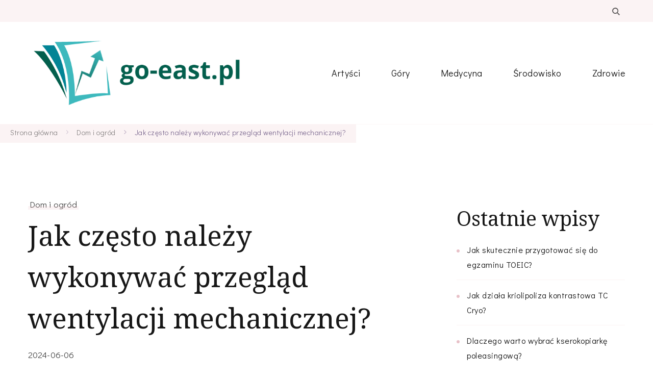

--- FILE ---
content_type: application/javascript
request_url: https://www.go-east.pl/wp-content/themes/coachpress-lite/js/modal-accessibility.min.js?ver=1.2.5
body_size: 1950
content:
/*! coachpress-lite 1.2.5 2026-01-21 11:54:10 AM */
var coachpresslite=coachpresslite||{};function coachpressliteDomReady(e){if("function"==typeof e)return"interactive"===document.readyState||"complete"===document.readyState?e():void document.addEventListener("DOMContentLoaded",e,!1)}function coachpressliteToggleAttribute(e,t,o,n){void 0===o&&(o=!0),void 0===n&&(n=!1),e.getAttribute(t)!==o?e.setAttribute(t,o):e.setAttribute(t,n)}function coachpressliteFindParents(e,o){var n=[];return function e(t){t=t.parentNode;t instanceof HTMLElement&&(t.matches(o)&&n.push(t),e(t))}(e),n}coachpresslite.createEvent=function(e){var t;return"function"==typeof window.Event?t=new Event(e):(t=document.createEvent("Event")).initEvent(e,!0,!1),t},coachpresslite.coverModals={init:function(){document.querySelector(".cover-modal")&&(this.onToggle(),this.closeOnEscape(),this.hideAndShowModals(),this.keepFocusInModal())},onToggle:function(){document.querySelectorAll(".cover-modal").forEach(function(e){e.addEventListener("toggled",function(e){var e=e.target,t=document.body;e.classList.contains("active")?t.classList.add("showing-modal"):(t.classList.remove("showing-modal"),t.classList.add("hiding-modal"),setTimeout(function(){t.classList.remove("hiding-modal")},500))})})},closeOnEscape:function(){document.addEventListener("keydown",function(e){27===e.keyCode&&(e.preventDefault(),document.querySelectorAll(".cover-modal.active").forEach(function(e){this.untoggleModal(e)}.bind(this)))}.bind(this))},hideAndShowModals:function(){var l=document,s=window,e=l.querySelectorAll(".cover-modal"),i=l.documentElement.style,r=l.querySelector("#wpadminbar");function d(e){var t,o=s.pageYOffset;return r?(t=o+r.getBoundingClientRect().height,e?-t:t):0===o?0:-o}function u(){return{"overflow-y":s.innerHeight>l.documentElement.getBoundingClientRect().height?"hidden":"scroll",position:"fixed",width:"100%",top:d(!0)+"px",left:0}}e.forEach(function(a){a.addEventListener("toggle-target-before-inactive",function(e){var t=u(),o=s.pageYOffset,n=Math.abs(d())-o+"px",c=s.matchMedia("(max-width: 600px)");e.target===a&&(Object.keys(t).forEach(function(e){i.setProperty(e,t[e])}),s.coachpresslite.scrolled=parseInt(t.top,10),r&&(l.body.style.setProperty("padding-top",n),c.matches)&&(o>=d()?a.style.setProperty("top",0):a.style.setProperty("top",d()-o+"px")),a.classList.add("show-modal"))}),a.addEventListener("toggle-target-after-inactive",function(e){e.target===a&&setTimeout(function(){var e=coachpresslite.toggles.clickedEl;a.classList.remove("show-modal"),Object.keys(u()).forEach(function(e){i.removeProperty(e)}),r&&(l.body.style.removeProperty("padding-top"),a.style.removeProperty("top")),!1!==e&&(e.focus(),e=!1),s.scrollTo(0,Math.abs(s.coachpresslite.scrolled+d())),s.coachpresslite.scrolled=0},500)})})},untoggleModal:function(e){var t,o=!1;e.dataset.modalTargetString&&(t=e.dataset.modalTargetString,o=document.querySelector('*[data-toggle-target="'+t+'"]')),o?o.click():e.classList.remove("active")},keepFocusInModal:function(){var i=document;i.addEventListener("keydown",function(e){var t,o,n,c,a,l,s=coachpresslite.toggles.clickedEl;s&&i.body.classList.contains("showing-modal")&&(s=s.dataset.toggleTarget,a="input, a, button",c=i.querySelector(s),t=c.querySelectorAll(a),t=Array.prototype.slice.call(t),".menu-modal"===s&&(o=(o=window.matchMedia("(min-width: 99999px)").matches)?".expanded-menu":".mobile-menu",(t=t.filter(function(e){return null!==e.closest(o)&&null!==e.offsetParent})).unshift(i.querySelector(".close-nav-toggle")),n=i.querySelector(".menu-bottom > nav"))&&n.querySelectorAll(a).forEach(function(e){t.push(e)}),".main-menu-modal"===s&&(o=(o=window.matchMedia("(min-width: 1025px)").matches)?".expanded-menu":".mobile-menu",(t=t.filter(function(e){return null!==e.closest(o)&&null!==e.offsetParent})).unshift(i.querySelector(".close-main-nav-toggle")),n=i.querySelector(".menu-bottom > nav"))&&n.querySelectorAll(a).forEach(function(e){t.push(e)}),c=t[t.length-1],s=t[0],n=i.activeElement,a=9===e.keyCode,!(l=e.shiftKey)&&a&&c===n&&(e.preventDefault(),s.focus()),l)&&a&&s===n&&(e.preventDefault(),c.focus())})}},coachpresslite.modalMenu={init:function(){this.expandLevel()},expandLevel:function(){document.querySelectorAll(".modal-menu").forEach(function(e){e=e.querySelector(".current-menu-item");e&&coachpressliteFindParents(e,"li").forEach(function(e){e=e.querySelector(".submenu-toggle");e&&coachpresslite.toggles.performToggle(e,!0)})})}},coachpresslite.toggles={clickedEl:!1,init:function(){this.toggle()},performToggle:function(e,o){var n,c,a=this,l=document,s=e,i=s.dataset.toggleTarget,r="active";l.querySelectorAll(".show-modal").length||(a.clickedEl=l.activeElement),(n="next"===i?s.nextSibling:l.querySelector(i)).classList.contains(r)?n.dispatchEvent(coachpresslite.createEvent("toggle-target-before-active")):n.dispatchEvent(coachpresslite.createEvent("toggle-target-before-inactive")),c=s.dataset.classToToggle||r,e=0,n.classList.contains("cover-modal")&&(e=10),setTimeout(function(){var e=n.classList.contains("sub-menu")?s.closest(".menu-item").querySelector(".sub-menu"):n,t=s.dataset.toggleDuration;"slidetoggle"!==s.dataset.toggleType||o||"0"===t?e.classList.toggle(c):coachpressliteMenuToggle(e,t),("next"===i||n.classList.contains("sub-menu")?s:l.querySelector('*[data-toggle-target="'+i+'"]')).classList.toggle(r),coachpressliteToggleAttribute(s,"aria-expanded","true","false"),a.clickedEl&&-1!==s.getAttribute("class").indexOf("close-")&&coachpressliteToggleAttribute(a.clickedEl,"aria-expanded","true","false"),s.dataset.toggleBodyClass&&l.body.classList.toggle(s.dataset.toggleBodyClass),s.dataset.setFocus&&(e=l.querySelector(s.dataset.setFocus))&&(n.classList.contains(r)?e.focus():e.blur()),n.dispatchEvent(coachpresslite.createEvent("toggled")),n.classList.contains(r)?n.dispatchEvent(coachpresslite.createEvent("toggle-target-after-active")):n.dispatchEvent(coachpresslite.createEvent("toggle-target-after-inactive"))},e)},toggle:function(){var o=this;document.querySelectorAll("*[data-toggle-target]").forEach(function(t){t.addEventListener("click",function(e){e.preventDefault(),o.performToggle(t)})})}},coachpressliteDomReady(function(){coachpresslite.toggles.init(),coachpresslite.coverModals.init()});var focusableElements='button, [href], input, select, textarea, [tabindex]:not([tabindex="-1"])',modal=document.querySelectorAll(".header-search-wrap");null!==modal&&modal.forEach(e=>{var t=e.querySelectorAll(focusableElements)[0],e=e.querySelectorAll(focusableElements),o=e[e.length-1];document.addEventListener("keydown",function(e){"Tab"!==e.key&&9!==e.keyCode||(e.shiftKey?document.activeElement===t&&(o.focus(),e.preventDefault()):document.activeElement===o&&(t.focus(),e.preventDefault()))}),t.focus()});